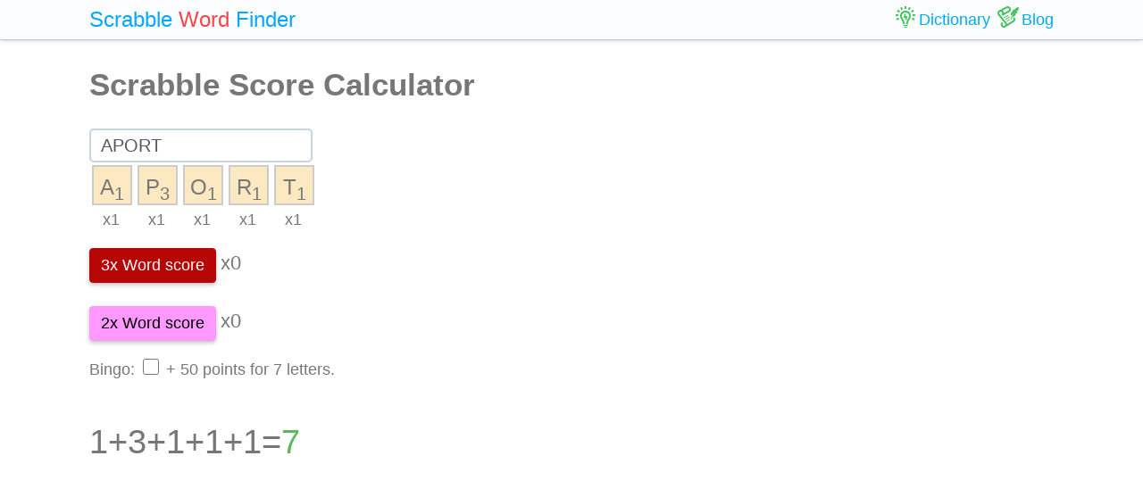

--- FILE ---
content_type: text/html; charset=UTF-8
request_url: https://scrabble-word.com/blog/scrabble-score-calculator/aport
body_size: 4029
content:
<!DOCTYPE html><html dir="ltr" lang="en"><head><meta http-equiv="content-type" content="text/html; charset=utf-8" /><meta name="viewport" content="width=device-width, initial-scale=1"><meta name="theme-color" content="#fbfcfd" /><meta name="description" content="APORT - Scrabble Score. Calculate the possible points that can be obtained per word [aport]."><meta name="keywords" content="aport, aport Scrabble Score, aport Score, Scrabble Score Calculator"><title>APORT - Scrabble Score Calculator</title><link rel="icon" type="image/x-icon" href="/favicon.ico"><link rel="dns-prefetch" href="//www.google-analytics.com/"><link rel="dns-prefetch" href="//pagead2.googlesyndication.com/"><link href="https://scrabble-word.com/css/top.css?v2" rel="stylesheet"></head><body><script async src="//pagead2.googlesyndication.com/pagead/js/adsbygoogle.js"></script><script>(adsbygoogle = window.adsbygoogle || []).push({google_ad_client: "ca-pub-1407292178211259",enable_page_level_ads: true});</script><script async src="https://www.googletagmanager.com/gtag/js?id=UA-35796116-43"></script>
<script>
  window.dataLayer = window.dataLayer || [];
  function gtag(){dataLayer.push(arguments);}
  gtag('js', new Date());
  gtag('config', 'UA-35796116-43');
</script><div class="e7m lrwu5 site-header"><div class="e7m container"><div class="e7m row"><div class="e7m col-lg-12"><div class="e7m left-nav"><a class="e7m navbar-brand" href="/"><span style="font-size: x-large;"><span class="e7m logo" style="color: #00a8ff;">Scrabble</span> <span class="e7m logo" style="color: #fa424a;">Word</span> <span class="e7m hidden-md-down">Finder</span></span></a></div><div class="e7m righ-nav"><span class="e7m "></span><a class="e7m nav-link" href="/dictionary"><span class="e7m nav1"></span><span class="e7m hidden-md-down">Dictionary</span></a><a class="e7m nav-link" href="/blog"><span class="e7m nav2"></span><span class="e7m hidden-md-down">Blog</span></a></div></div></div></div></div><div class="e7m container"><div class="e7m row"><div class="e7m col-lg-9"><h1>Scrabble Score Calculator</h1>
<form method="post" autocomplete="off" name="calculator">

<input type="text" id="word" class="typeahead_as3gsdr" name="letters" spellcheck="false" maxlength="25" placeholder="word"value="aport" style="
font-size: 1.25rem;
line-height: 32px;
    color: #55595c;
    background-color: #fff;
    background-image: none;
    border: 2px solid #c5d6de;
    border-radius: 5px;
    padding-left: 11px;
        max-width: 250px;
    display: inline-block;">




<!--button id="copbtn" type="submit" class="e7m btn btn-success waves-light waves-raised" style="  margin-bottom: 3px;padding: 5px 12px;">Get Points</button-->
</form>
<style>
.tile {
    display: block;
    float: left;
    margin: 3px;
    padding: 3px;
    text-align: center;
    line-height: 40px;
    width: 45px;
    height: 45px;
    border: 2px solid #ccc;
    background: #fce9c1;
    font-size: 18pt;
}
.dobl {background-color: #66ccff;
    color: #333;}
.tripl {    background-color: #3366ff;
    color: #fff;}
</style>
<div id="solution"  style="-moz-user-select: none; -webkit-user-select: none; -ms-user-select:none; user-select:none;-o-user-select:none;" 
 unselectable="on"
 onselectstart="return false;" 
 onmousedown="return false;"></div>
<div id="tripl" style="visibility: hidden;"></div>
<br><br>

<p>
<button onclick="tripl()" type="submit" class="e7m btn waves-light waves-raised" style="
background-color: #b60606!important;color: #fff!important; border-color: #b60606!important;">3x Word score</button> <span id="xt" style="font-size: 1.4rem;">x0</span>


<br><br>
<button onclick="doblr()" type="submit" class="e7m btn waves-light waves-raised" style="
background-color: #F9F!important;color: #000!important; border-color: #F9F!important;">2x Word score</button> <span id="xd" style="font-size: 1.4rem;">x0</span>
</p>

Bingo: <input type="checkbox" id="bingr" onclick="bingo()" style="top:3px;width:18px;height:18px;"> + 50 points for 7 letters.


<p id="rivn" style="font-size: 2.4rem;"></p><ins class="adsbygoogle" style="display:block" data-ad-client="ca-pub-1407292178211259" data-ad-slot="4789895437" data-ad-format="auto"></ins><script>(adsbygoogle = window.adsbygoogle || []).push({});</script><p>info: If you need to count the word with blanks, just do not enter them. Also, the order of letters does not affect the result.
</p>
<p><div id="link"></div></p>
<script>
var form=document.forms.calculator;
var word=form.elements.letters;
word.oninput=calc;
var dobltripl;
var bingv='0';
scores = {
    A: 1,
    B: 3,
    C: 3,
    D: 2,
    E: 1,
    F: 4,
    G: 2,
    H: 4,
    I: 1,
    J: 8,
    K: 5,
    L: 1,
    M: 3,
    N: 1,
    O: 1,
    P: 3,
    Q: 10,
    R: 1,
    S: 1,
    T: 1,
    U: 1,
    V: 4,
    W: 4,
    X: 8,
    Y: 4,
    Z: 10
};




function calc() {
var word=document.getElementById("word").value;
word=word.toUpperCase().replace(/[^A-Z]/g, '');
document.getElementById("word").value=word;
var word_html='';
var link;
var ltwo='';
var tripl=document.getElementById("tripl").innerHTML;
//console.log(tripl);
var tripl_val='';
var tile_class='';
var mult;
var sum = 0;
var sum_v ='';
for (var i = 0; i < word.length; i++) {

if (tripl.charAt(i)!=='1' && tripl.charAt(i)!=='2' && tripl.charAt(i)!=='3') { 
		tripl_val=tripl_val+'1';
	  } else {
	  	tripl_val=tripl_val+tripl.charAt(i);
	  }
if (tripl.charAt(i)=='2') {
mult='2';
tile_class=' dobl';
} else if (tripl.charAt(i)=='3') {
tile_class=' tripl';
mult='3';
} else {
tile_class='';
mult='1';
}

word_html=word_html+'<div style="display:block;float:left;height:80px;cursor: pointer;" onclick="toggler('+i+');"><span class="tile'+tile_class+'">'+word.charAt(i)+'<sub>'+scores[word.charAt(i)]+'</sub></span><br><span style="text-align:center;clear:both;margin-left:15px;cursor: pointer;"><span class="doubleLetter" title="double letter score" onclick="toggler('+i+');">x'+mult+'</span></div>';

//console.log(word.charAt(i));
//console.log(tripl.charAt(i));


if (tripl.charAt(i)=='2') {
ltwo='1';
sum += scores[word.charAt(i)];
sum += scores[word.charAt(i)];
sum_v=sum_v+'+('+scores[word.charAt(i)]+'x2)';

} else if (tripl.charAt(i)=='3') {
ltwo='1';
sum += scores[word.charAt(i)];
sum += scores[word.charAt(i)];
sum += scores[word.charAt(i)];
sum_v=sum_v+'+('+scores[word.charAt(i)]+'x3)';
} else {
sum += scores[word.charAt(i)];
sum_v=sum_v+'+'+scores[word.charAt(i)];
}


}
document.getElementById("solution").innerHTML='';
document.getElementById("tripl").innerHTML='';
document.getElementById("solution").innerHTML=word_html;
document.getElementById("tripl").innerHTML=tripl_val;
sum_v = sum_v.substr(1);

var xt=document.getElementById("xt").innerHTML.substr(1);
var xd=document.getElementById("xd").innerHTML.substr(1);

var sum_dl="";
var sum_dr="";
var sum_d="";
if (xd!=='0') {
sum_dl="(";
sum_dr=")";
ltwo='1';
for (var i = 0; i < xd; i++) {
sum=sum*2;
sum_d=sum_d+'x2';
}
}

if (xt!=='0') {
sum_dl="(";
sum_dr=")";
ltwo='1';
for (var i = 0; i < xt; i++) {
sum=sum*3;
sum_d=sum_d+'x3';
}
}

var sum_b="";
if (bingv=='1') {
sum=sum+50;
sum_b='+50';
}



if (word!==''){
document.getElementById("rivn").innerHTML=sum_dl+sum_v+sum_dr+sum_d+sum_b+'=<span style="color: #5cb85c;">'+sum+'<\span>';
link='/'+word;
if (ltwo=='1'){link=link+'/'+tripl_val+xt+xd+bingv;}
link=link.toLowerCase();
history.pushState("", "", 'https://scrabble-word.com/calculator'+link);
document.getElementById("link").innerHTML=

'Direct URL to this result: <a class="d" href="https://scrabble-word.com/calculator'+link+'">https://scrabble-word.com/calculator'+link+'</a><br>Other scrabble word you can make with these letters: <a class="d" href="https://scrabble-word.com/finder/'+word+'">https://scrabble-word.com/finder/'+word.toLowerCase()+'</a>'



;
} else {
document.getElementById("rivn").innerHTML='';
//history.pushState("", "", 'https://scrabble-word.com/calculator');
document.getElementById("link").innerHTML='';
}





//console.log(word);
}

function toggler(n) {
var word=document.getElementById("word").value;
word=word.toUpperCase().replace(/[^A-Z]/g, '');
document.getElementById("word").value=word;
var tripl=document.getElementById("tripl").innerHTML;
var tripl_val='';
var mupr;
for (var i = 0; i < word.length; i++) {

if (i==n){ 

if (tripl.charAt(i)=='1') {
mupr='2';
} else if (tripl.charAt(i)=='2') {
mupr='3';
} else {
mupr='1';
}
tripl_val=tripl_val+mupr;
}else{ 
tripl_val=tripl_val+tripl.charAt(i);	
}
}
document.getElementById("tripl").innerHTML=tripl_val;
calc();
}


function tripl() {
var v=document.getElementById("xt").innerHTML.substr(1);
if (v=='1') {
v='2';
} else if (v=='2') {
v='3';
} else if (v=='0') {
v='1';
} else {
v='0';
}
document.getElementById("xt").innerHTML="x"+v;
calc();
}

function doblr() {

var v=document.getElementById("xd").innerHTML.substr(1);
if (v=='1') {
v='2';
} else if (v=='0') {
v='1';
} else {
v='0';
}
document.getElementById("xd").innerHTML="x"+v;
calc();
}
function bingo() {
    var checkBox = document.getElementById("bingr");
    if (checkBox.checked == true){
        bingv='1';
    } else {
       bingv='0';
    }
calc();
}

calc();
</script>



<h3>Letter Values</h3>
The number at each letter is indicated the points of the letter. 
<br>The score of blanks is zero.

<h3>Scoring Each Play</h3>
The score for each turn is the sum of the letter values in each word formed or modified
during the play, plus the additional points obtained from placing letters on premium squares.
A turn using all seven tiles earns a 50-point bonus. Such a play is commonly called a
“Bingo.”
<h3>Double and Triple Letter Bonus Squares</h3>
The letter contained on the square with the mark of doubling the letter points doubles its value.
<br>The letter contained on the square with the mark of tripling the letter points triples its value.

<h3> Double and Triple Word Bonus Squares</h3>
If at least one letter of the word is placed on a square with a mark "Double Word Score" or center square it doubles the score of an entire word.
<br>
If at least one letter of the word is placed on a square with a mark "Triple Word Score" it triples the score for an entire word.

<h3>Several premium squares of word multiplication</h3>

If the word is placed in squares doubles or triplets more than once, the Word doubles or triples as many times as many squares it takes.

<h3>Bonus Squares Score on One Turn Only</h3>
The letter premium squares and the word premium squares apply only to the turn in
which they are originally covered by a word. In all subsequent turns, letters on those squares
count only at face value.

<h3>Using the Blank on a DWS or TWS</h3>
When a blank tile is played on a Double Word Score square or a Triple Word Score
square, the value of the word is doubled or tripled even though the blank itself has a zero score
value. 

</div><div class="e7m col-lg-3"><div class="e7m s10pm"><ins class="adsbygoogle" style="display:block" data-ad-client="ca-pub-1407292178211259" data-ad-slot="1233793808" data-ad-format="auto"></ins><script>(adsbygoogle = window.adsbygoogle || []).push({});</script></div>

<!--div class="e7m s10 s10pm">
Want to add your post? Would you like to translate an existing blog into your own language?
read more</div-->

</div></div></div><div class="e7m container">
<div class="e7m row">
<div class="e7m col-lg-12" style="color:#c9c9c9;border-top: solid 1px #c7c7c7;">

SCRABBLE® is a registered trademark. We do not cooperate with the owners of this trademark. All trademark rights are owned by their owners and are not relevant to the web site "scrabble-word.com". This site is intended for entertainment and training. We try to make a useful tool for all fans of SCRABBLE. "Scrabble Word" is the best method to improve your skills in the game.

</div>
</div>
</div>


<link href="https://scrabble-word.com/css/last.css" rel="stylesheet">
</body>
</html>

--- FILE ---
content_type: text/html; charset=utf-8
request_url: https://www.google.com/recaptcha/api2/aframe
body_size: 268
content:
<!DOCTYPE HTML><html><head><meta http-equiv="content-type" content="text/html; charset=UTF-8"></head><body><script nonce="ZjlpgYSv8qwO4bDIsyHFMA">/** Anti-fraud and anti-abuse applications only. See google.com/recaptcha */ try{var clients={'sodar':'https://pagead2.googlesyndication.com/pagead/sodar?'};window.addEventListener("message",function(a){try{if(a.source===window.parent){var b=JSON.parse(a.data);var c=clients[b['id']];if(c){var d=document.createElement('img');d.src=c+b['params']+'&rc='+(localStorage.getItem("rc::a")?sessionStorage.getItem("rc::b"):"");window.document.body.appendChild(d);sessionStorage.setItem("rc::e",parseInt(sessionStorage.getItem("rc::e")||0)+1);localStorage.setItem("rc::h",'1768875812124');}}}catch(b){}});window.parent.postMessage("_grecaptcha_ready", "*");}catch(b){}</script></body></html>